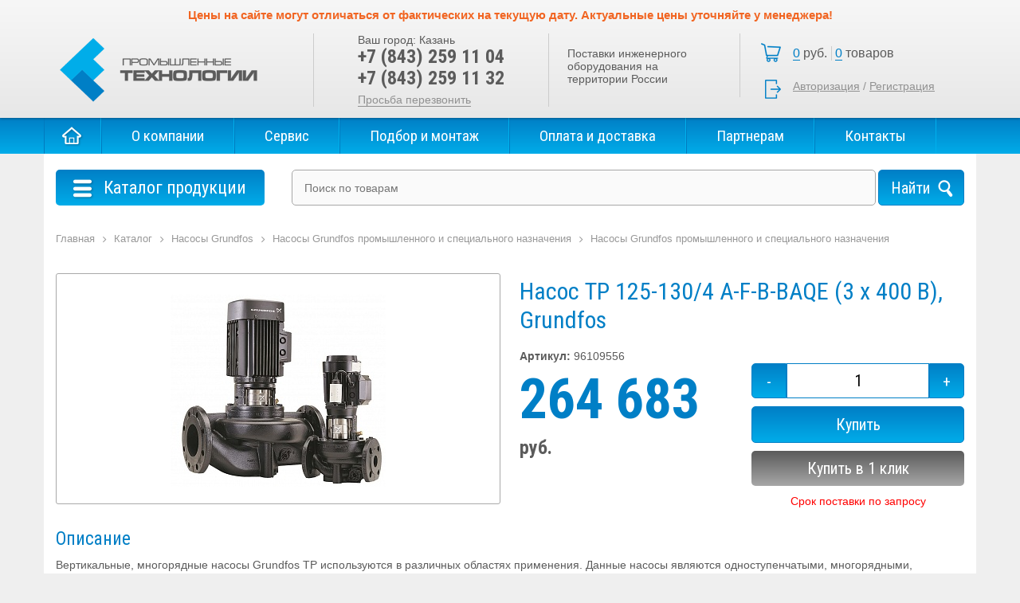

--- FILE ---
content_type: text/html; charset=UTF-8
request_url: https://www.indtech.ru/catalog/nasosy-prom-spets-naznacheniya/tsentrobezhnye/10598/
body_size: 9235
content:
<!DOCTYPE html>
<html lang="ru" ng-app="calculatorApplication">
<head>
	<title>Купить насос tp 125-130/4 a-f-b-baqe (3 х 400 в), grundfos GRUNDFOS в Казани, цена &euro;2,981 </title>
    <link rel="icon" href="/favicon.ico" type="image/x-icon">
    <link href="https://fonts.googleapis.com/css?family=Roboto+Condensed:400,700&amp;subset=cyrillic" rel="stylesheet">
    <meta name="viewport" content="width=device-width, initial-scale=1, shrink-to-fit=no">
            <meta http-equiv="Content-Type" content="text/html; charset=UTF-8" />
<meta name="keywords" content="Насос TP 125-130/4 A-F-B-BAQE (3 х 400 В), Grundfos GRUNDFOS" />
<meta name="description" content="Купить насос tp 125-130/4 a-f-b-baqe (3 х 400 в), grundfos от компании ООО «Промышленные технологии»,
отличаются высоким качеством исполнения и доступной стоимостью – всего за &euro;2,981 Доставка по Казани и РФ. GRUNDFOS" />
<link href="/bitrix/css/main/font-awesome.min.css?174264836023748" type="text/css"  rel="stylesheet" />
<link href="/bitrix/js/ui/design-tokens/dist/ui.design-tokens.min.css?174264839623463" type="text/css"  rel="stylesheet" />
<link href="/bitrix/js/ui/fonts/opensans/ui.font.opensans.min.css?17426483942320" type="text/css"  rel="stylesheet" />
<link href="/bitrix/js/main/popup/dist/main.popup.bundle.min.css?176181386928056" type="text/css"  rel="stylesheet" />
<link href="/bitrix/cache/css/s1/indtech/page_aa150da49a33af9c58b5ec8fc7f685cf/page_aa150da49a33af9c58b5ec8fc7f685cf_v1.css?17618143664165" type="text/css"  rel="stylesheet" />
<link href="/bitrix/cache/css/s1/indtech/template_6a818307350ad2fe02d68c5171c1934c/template_6a818307350ad2fe02d68c5171c1934c_v1.css?1761814366325409" type="text/css"  data-template-style="true" rel="stylesheet" />
<script>if(!window.BX)window.BX={};if(!window.BX.message)window.BX.message=function(mess){if(typeof mess==='object'){for(let i in mess) {BX.message[i]=mess[i];} return true;}};</script>
<script>(window.BX||top.BX).message({"JS_CORE_LOADING":"Загрузка...","JS_CORE_NO_DATA":"- Нет данных -","JS_CORE_WINDOW_CLOSE":"Закрыть","JS_CORE_WINDOW_EXPAND":"Развернуть","JS_CORE_WINDOW_NARROW":"Свернуть в окно","JS_CORE_WINDOW_SAVE":"Сохранить","JS_CORE_WINDOW_CANCEL":"Отменить","JS_CORE_WINDOW_CONTINUE":"Продолжить","JS_CORE_H":"ч","JS_CORE_M":"м","JS_CORE_S":"с","JSADM_AI_HIDE_EXTRA":"Скрыть лишние","JSADM_AI_ALL_NOTIF":"Показать все","JSADM_AUTH_REQ":"Требуется авторизация!","JS_CORE_WINDOW_AUTH":"Войти","JS_CORE_IMAGE_FULL":"Полный размер"});</script>

<script src="/bitrix/js/main/core/core.min.js?1761814032229643"></script>

<script>BX.Runtime.registerExtension({"name":"main.core","namespace":"BX","loaded":true});</script>
<script>BX.setJSList(["\/bitrix\/js\/main\/core\/core_ajax.js","\/bitrix\/js\/main\/core\/core_promise.js","\/bitrix\/js\/main\/polyfill\/promise\/js\/promise.js","\/bitrix\/js\/main\/loadext\/loadext.js","\/bitrix\/js\/main\/loadext\/extension.js","\/bitrix\/js\/main\/polyfill\/promise\/js\/promise.js","\/bitrix\/js\/main\/polyfill\/find\/js\/find.js","\/bitrix\/js\/main\/polyfill\/includes\/js\/includes.js","\/bitrix\/js\/main\/polyfill\/matches\/js\/matches.js","\/bitrix\/js\/ui\/polyfill\/closest\/js\/closest.js","\/bitrix\/js\/main\/polyfill\/fill\/main.polyfill.fill.js","\/bitrix\/js\/main\/polyfill\/find\/js\/find.js","\/bitrix\/js\/main\/polyfill\/matches\/js\/matches.js","\/bitrix\/js\/main\/polyfill\/core\/dist\/polyfill.bundle.js","\/bitrix\/js\/main\/core\/core.js","\/bitrix\/js\/main\/polyfill\/intersectionobserver\/js\/intersectionobserver.js","\/bitrix\/js\/main\/lazyload\/dist\/lazyload.bundle.js","\/bitrix\/js\/main\/polyfill\/core\/dist\/polyfill.bundle.js","\/bitrix\/js\/main\/parambag\/dist\/parambag.bundle.js"]);
</script>
<script>BX.Runtime.registerExtension({"name":"pull.protobuf","namespace":"BX","loaded":true});</script>
<script>BX.Runtime.registerExtension({"name":"rest.client","namespace":"window","loaded":true});</script>
<script>(window.BX||top.BX).message({"pull_server_enabled":"Y","pull_config_timestamp":1761813942,"shared_worker_allowed":"Y","pull_guest_mode":"N","pull_guest_user_id":0,"pull_worker_mtime":1761813939});(window.BX||top.BX).message({"PULL_OLD_REVISION":"Для продолжения корректной работы с сайтом необходимо перезагрузить страницу."});</script>
<script>BX.Runtime.registerExtension({"name":"pull.client","namespace":"BX","loaded":true});</script>
<script>BX.Runtime.registerExtension({"name":"pull","namespace":"window","loaded":true});</script>
<script>BX.Runtime.registerExtension({"name":"fx","namespace":"window","loaded":true});</script>
<script>BX.Runtime.registerExtension({"name":"ui.design-tokens","namespace":"window","loaded":true});</script>
<script>BX.Runtime.registerExtension({"name":"ui.fonts.opensans","namespace":"window","loaded":true});</script>
<script>BX.Runtime.registerExtension({"name":"main.popup","namespace":"BX.Main","loaded":true});</script>
<script>BX.Runtime.registerExtension({"name":"popup","namespace":"window","loaded":true});</script>
<script>(window.BX||top.BX).message({"LANGUAGE_ID":"ru","FORMAT_DATE":"DD.MM.YYYY","FORMAT_DATETIME":"DD.MM.YYYY HH:MI:SS","COOKIE_PREFIX":"BITRIX_SM","SERVER_TZ_OFFSET":"10800","UTF_MODE":"Y","SITE_ID":"s1","SITE_DIR":"\/","USER_ID":"","SERVER_TIME":1769164738,"USER_TZ_OFFSET":0,"USER_TZ_AUTO":"Y","bitrix_sessid":"1dac021378a6656ee822d48268f80f55"});</script>


<script  src="/bitrix/cache/js/s1/indtech/kernel_main/kernel_main_v1.js?1764676983211856"></script>
<script src="/bitrix/js/pull/protobuf/protobuf.min.js?174264839776433"></script>
<script src="/bitrix/js/pull/protobuf/model.min.js?174264839714190"></script>
<script src="/bitrix/js/rest/client/rest.client.min.js?17426483999240"></script>
<script src="/bitrix/js/pull/client/pull.client.min.js?176181394149849"></script>
<script src="/bitrix/js/main/popup/dist/main.popup.bundle.min.js?176181412867480"></script>
<script>BX.setJSList(["\/bitrix\/js\/main\/core\/core_fx.js","\/bitrix\/js\/main\/session.js","\/bitrix\/js\/main\/pageobject\/dist\/pageobject.bundle.js","\/bitrix\/js\/main\/core\/core_window.js","\/bitrix\/js\/main\/date\/main.date.js","\/bitrix\/js\/main\/core\/core_date.js","\/bitrix\/js\/main\/dd.js","\/bitrix\/js\/main\/core\/core_uf.js","\/bitrix\/js\/main\/core\/core_dd.js","\/bitrix\/js\/main\/core\/core_tooltip.js","\/bitrix\/js\/main\/utils.js","\/local\/templates\/indtech\/components\/bitrix\/catalog\/catalog\/bitrix\/catalog.element\/.default\/script.js","\/local\/static\/js\/jquery-1.12.4.min.js","\/local\/static\/js\/jquery.form.min.js","\/local\/static\/js\/sweet_alert\/sweet-alert.min.js","\/local\/static\/js\/owl2\/owl.carousel.min.js","\/local\/static\/js\/fancybox\/jquery.fancybox.js","\/local\/static\/js\/scripts.js","\/local\/static\/js\/formstyler\/jquery.formstyler.min.js","\/local\/templates\/indtech\/components\/bitrix\/menu\/catalog\/script.js","\/bitrix\/components\/bitrix\/search.title\/script.js"]);</script>
<script>BX.setCSSList(["\/local\/templates\/indtech\/components\/bitrix\/catalog\/catalog\/style.css","\/local\/templates\/indtech\/components\/bitrix\/breadcrumb\/.default\/style.css","\/local\/templates\/indtech\/components\/bitrix\/catalog\/catalog\/bitrix\/catalog.element\/.default\/style.css","\/local\/static\/css\/bootstrap\/bootstrap.min.css","\/local\/static\/js\/owl2\/owl.carousel.css","\/local\/static\/js\/sweet_alert\/sweet-alert.css","\/local\/static\/js\/fancybox\/jquery.fancybox.css","\/local\/static\/js\/formstyler\/jquery.formstyler.css","\/local\/static\/css\/style.css","\/local\/static\/icons\/bootstrap-icons.min.css","\/local\/templates\/indtech\/components\/bitrix\/sale.basket.basket.line\/indtech\/style.css","\/local\/templates\/indtech\/components\/bitrix\/menu\/catalog\/style.css","\/local\/templates\/indtech\/components\/bitrix\/search.title\/catalog\/style.css","\/local\/templates\/indtech\/styles.css"]);</script>

            <script type="text/javascript">
                (function (d, w, c) {(w[c] = w[c] || []).push(function() {
                    try {
                        w.yaCounter48997556 = new Ya.Metrika({'id':'48997556','webvisor':'true','clickmap':'true','trackLinks':'true','accurateTrackBounce':'true','trackHash':'false','ut':'false'});
                    } 
                    catch(e) {}});
                    var n=d.getElementsByTagName("script")[0],s = d.createElement("script"),f=function () { n.parentNode.insertBefore(s, n); };s.type="text/javascript";s.async=true;s.src=(d.location.protocol=="https:"?"https:":"http:")+"//mc.yandex.ru/metrika/watch.js";if(w.opera=="[object Opera]"){d.addEventListener("DOMContentLoaded",f,false);}else{f();}})(document,window,"yandex_metrika_callbacks");
            </script>
<script>
					(function () {
						"use strict";

						var counter = function ()
						{
							var cookie = (function (name) {
								var parts = ("; " + document.cookie).split("; " + name + "=");
								if (parts.length == 2) {
									try {return JSON.parse(decodeURIComponent(parts.pop().split(";").shift()));}
									catch (e) {}
								}
							})("BITRIX_CONVERSION_CONTEXT_s1");

							if (cookie && cookie.EXPIRE >= BX.message("SERVER_TIME"))
								return;

							var request = new XMLHttpRequest();
							request.open("POST", "/bitrix/tools/conversion/ajax_counter.php", true);
							request.setRequestHeader("Content-type", "application/x-www-form-urlencoded");
							request.send(
								"SITE_ID="+encodeURIComponent("s1")+
								"&sessid="+encodeURIComponent(BX.bitrix_sessid())+
								"&HTTP_REFERER="+encodeURIComponent(document.referrer)
							);
						};

						if (window.frameRequestStart === true)
							BX.addCustomEvent("onFrameDataReceived", counter);
						else
							BX.ready(counter);
					})();
				</script>
<meta property="og:type" content="product" />
<meta property="og:price:amount" content="264683" />
<meta property="og:price:currency" content="RUB" />
<meta property="og:url" content="https://www.indtech.ru/catalog/nasosy-prom-spets-naznacheniya/tsentrobezhnye/10598/" />
<meta property="og:title" content="Купить насос tp 125-130/4 a-f-b-baqe (3 х 400 в), grundfos GRUNDFOS в Казани, цена &euro;2,981 " />
<meta property="og:image" content="https://www.indtech.ru/upload/iblock/fc1/32beb538_be86_11e4_b467_0026552fcde2_930d2134_06be_11e6_a106_0026552fcde8.jpg" />
<meta property="og:description" content="Купить насос tp 125-130/4 a-f-b-baqe (3 х 400 в), grundfos от компании ООО «Промышленные технологии»,
отличаются высоким качеством исполнения и доступной стоимостью – всего за &euro;2,981 Доставка по Казани и РФ. GRUNDFOS" />



<script  src="/bitrix/cache/js/s1/indtech/template_c150c33cbce0b84247d478c3427d3ef4/template_c150c33cbce0b84247d478c3427d3ef4_v1.js?1761814188265358"></script>
<script  src="/bitrix/cache/js/s1/indtech/page_9a8fe8714be5bc1c734b3737a9f11a83/page_9a8fe8714be5bc1c734b3737a9f11a83_v1.js?17618143661305"></script>

</head>
<body>
<div class="global-wrapper">
        <header class="main">
        <div class="header-top-text">
        <span style="font-size: 11pt; color: #f16522;"><b>Цены на сайте могут отличаться от фактических на текущую дату. Актуальные цены уточняйте у менеджера!</b></span>        </div>
        <div class="wrapper clear">
            <a href="/" class="logo"></a>
            <div class="header-phones">
                <div class="user-city">Ваш город: <span>Казань</span></div>
                <div class="header-phones__val">
                    +7 (843)&nbsp;259 11 04<br>
+7 (843) 259 11 32                </div>
                <div class="callback"><span class="open-modal" data-form="callback">Просьба перезвонить</span></div>
            </div>
            <div class="header-text">
                Поставки инженерного оборудования на территории России<br>            </div>
            <div class="basket-block">
            	<div class="basket-block__wrapper">
		<i class="cart-icon"></i>
			<span class="basket-block__total-price"><span>0</span> руб.</span>
				<span class="basket-block__total-count"><span>0</span> товаров</span>
			<a href="/personal/cart/">Корзина</a>
	</div>
            <div class="profile-block">
                            <a class="auth" href="/auth/?login=yes&backurl=%2Fcatalog%2Fnasosy-prom-spets-naznacheniya%2Ftsentrobezhnye%2F10598%2F">Авторизация</a>
                 /
                <a href="/auth/?register=yes&backurl=%2Fcatalog%2Fnasosy-prom-spets-naznacheniya%2Ftsentrobezhnye%2F10598%2F">Регистрация</a>
                    </div>
                </div>
        </div>
    </header>
    <div class="top-navigation">
        <div class="wrapper">
            
    <ul class="topmenu">
    <li><a href="/">Главная</a></li>
                                                <li class="menu-item"><a href="/about/">О компании</a></li>
                                                                            <li class="menu-item"><a href="/servis/">Сервис</a></li>
                                                                            <li class="menu-item"><a href="/podbor-i-montazh/">Подбор и монтаж</a></li>
                                                                            <li class="menu-item"><a href="/oplata-i-dostavka/">Оплата и доставка</a></li>
                                                                            <li class="menu-item"><a href="/partneram/">Партнерам</a></li>
                                                                            <li class="menu-item"><a href="/contacts/">Контакты</a></li>
                                        </ul>
        </div>
    </div>
        <div class="wrapper workarea">
                <div class="catalog-nav clear">
            <div class="left-sidebar">
                
<div class="catalog-menu">
	<div class="menu-button"><i></i>Каталог продукции</div>
	<ul>
														<li class=" level-1">
				<a href="/catalog/%D0%9C%D0%BD%D0%BE%D0%B3%D0%BE%D1%81%D1%82%D1%83%D0%BF%D0%B5%D0%BD%D1%87%D0%B0%D1%82%D1%8B%D0%B5%20%D0%BD%D0%B0%D1%81%D0%BE%D1%81%D1%8B%20VANDJORD/"><span>Многоступенчатые насосы VANDJORD<i></i></span></a>
							</li>
								<li class="parent level-1">
				<a href="/catalog/truboprovodnaya-armatura/"><span>Трубопроводная  арматура<i></i></span></a>
									<ul>
																				<li class=" level-2">
								<a href="/catalog/truboprovodnaya-armatura/zatvorydiskovye/"><span>Затворы дисковые<i></i></span></a>
															</li>
																				<li class=" level-2">
								<a href="/catalog/truboprovodnaya-armatura/klapanyobratnye/"><span>Клапаны обратные <i></i></span></a>
															</li>
																				<li class="parent level-2">
								<a href="/catalog/truboprovodnaya-armatura/kollektory-i-kollektornye-gruppy/"><span>Коллекторы и коллекторные группы<i></i></span></a>
																	<ul>
																																<li class=" level-3">
												<a href="/catalog/truboprovodnaya-armatura/kollektory-i-kollektornye-gruppy/luxor/"><span>Коллекторы Luxor<i></i></span></a>
																							</li>
																																<li class=" level-3">
												<a href="/catalog/truboprovodnaya-armatura/kollektory-i-kollektornye-gruppy/stout/"><span>Коллекторы Stout<i></i></span></a>
																							</li>
																																<li class=" level-3">
												<a href="/catalog/truboprovodnaya-armatura/kollektory-i-kollektornye-gruppy/bez-raskhodomerov/"><span>Коллекторы без расходомеров<i></i></span></a>
																							</li>
																																<li class=" level-3">
												<a href="/catalog/truboprovodnaya-armatura/kollektory-i-kollektornye-gruppy/kollektory-dlya-vodosnabzheniya/"><span>Коллекторы для водоснабжения<i></i></span></a>
																							</li>
																																<li class=" level-3">
												<a href="/catalog/truboprovodnaya-armatura/kollektory-i-kollektornye-gruppy/kollektory-dlya-otopleniya/"><span>Коллекторы для отопления<i></i></span></a>
																							</li>
																																<li class=" level-3">
												<a href="/catalog/truboprovodnaya-armatura/kollektory-i-kollektornye-gruppy/dlya-teplogo-pola/"><span>Коллекторы для теплого пола<i></i></span></a>
																							</li>
																																<li class=" level-3">
												<a href="/catalog/truboprovodnaya-armatura/kollektory-i-kollektornye-gruppy/s-raskhodomerami/"><span>с расходомерами<i></i></span></a>
																							</li>
																			</ul>
															</li>
																				<li class=" level-2">
								<a href="/catalog/truboprovodnaya-armatura/kompensatory/"><span>Компенсаторы<i></i></span></a>
															</li>
																				<li class=" level-2">
								<a href="/catalog/truboprovodnaya-armatura/kranysharovye/"><span>Краны шаровые<i></i></span></a>
															</li>
											</ul>
							</li>
								<li class=" level-1">
				<a href="/catalog/truby-i-fitingi/"><span>Трубы и фитинги<i></i></span></a>
							</li>
								<li class="parent level-1">
				<a href="/catalog/Kompl/"><span>Комплектующие для насосного оборудования<i></i></span></a>
									<ul>
																				<li class=" level-2">
								<a href="/catalog/Kompl/kabel/"><span>Кабель<i></i></span></a>
															</li>
																				<li class=" level-2">
								<a href="/catalog/Kompl/obratnye-klapany/"><span>Принадлежности<i></i></span></a>
															</li>
																				<li class="parent level-2">
								<a href="/catalog/Kompl/skvazhinnyy-ogolovok/"><span>Скважинные оголовки<i></i></span></a>
																	<ul>
																																<li class=" level-3">
												<a href="/catalog/Kompl/skvazhinnyy-ogolovok/skvazhinnyy-ogolovok-os/"><span>Скважинный оголовок ОС<i></i></span></a>
																							</li>
																																<li class=" level-3">
												<a href="/catalog/Kompl/skvazhinnyy-ogolovok/skvazhinnyy-ogolovok-osp/"><span>Скважинный оголовок ОСП<i></i></span></a>
																							</li>
																																<li class=" level-3">
												<a href="/catalog/Kompl/skvazhinnyy-ogolovok/skvazhinnyy-ogolovok-ospb/"><span>Скважинный оголовок ОСПБ<i></i></span></a>
																							</li>
																			</ul>
															</li>
																				<li class=" level-2">
								<a href="/catalog/Kompl/khomuty-i-zazhimy/"><span>Хомуты и зажимы<i></i></span></a>
															</li>
																				<li class=" level-2">
								<a href="/catalog/Kompl/shlayub-i-patrubki/"><span>Шланги и патрубки<i></i></span></a>
															</li>
											</ul>
							</li>
								<li class="parent level-1">
				<a href="/catalog/zhirouloviteli/"><span>Жироуловители<i></i></span></a>
									<ul>
																				<li class=" level-2">
								<a href="/catalog/zhirouloviteli/vertikalnye/"><span>Вертикальные жироуловители<i></i></span></a>
															</li>
																				<li class=" level-2">
								<a href="/catalog/zhirouloviteli/gorizontalnye/"><span>Горизонтальные жироуловители<i></i></span></a>
															</li>
																				<li class=" level-2">
								<a href="/catalog/zhirouloviteli/zhiroulovitelipodmoyku/"><span>Жироуловители под мойку<i></i></span></a>
															</li>
																				<li class=" level-2">
								<a href="/catalog/zhirouloviteli/profi/"><span>Жироуловители Профи<i></i></span></a>
															</li>
																				<li class=" level-2">
								<a href="/catalog/zhirouloviteli/5-element/"><span>Жироуловители Пятый элемент<i></i></span></a>
															</li>
																				<li class=" level-2">
								<a href="/catalog/zhirouloviteli/stal/"><span>Жироуловители Сталь<i></i></span></a>
															</li>
																				<li class=" level-2">
								<a href="/catalog/zhirouloviteli/standart/"><span>Жироуловители Стандарт<i></i></span></a>
															</li>
																				<li class=" level-2">
								<a href="/catalog/zhirouloviteli/zhiroulovitelitsekhovye/"><span>Цеховые жироуловители<i></i></span></a>
															</li>
																				<li class=" level-2">
								<a href="/catalog/zhirouloviteli/zhiroulovitelipromyshlennye/"><span>Промышленные жироуловители<i></i></span></a>
															</li>
																				<li class=" level-2">
								<a href="/catalog/zhirouloviteli/peskoulovitelipodmoyku/"><span>Пескоуловители под мойку<i></i></span></a>
															</li>
											</ul>
							</li>
														<li class="parent level-1">
				<a href="/catalog/prinadlezhnosti-i-zapchasti/"><span>Принадлежности и запчасти<i></i></span></a>
									<ul>
																				<li class=" level-2">
								<a href="/catalog/prinadlezhnosti-i-zapchasti/avtomatika/"><span>Автоматика<i></i></span></a>
															</li>
																				<li class=" level-2">
								<a href="/catalog/prinadlezhnosti-i-zapchasti/aksessuary/"><span>Аксессуары<i></i></span></a>
															</li>
																				<li class=" level-2">
								<a href="/catalog/prinadlezhnosti-i-zapchasti/zapasnye-chasti/"><span>Запасные части<i></i></span></a>
															</li>
																				<li class=" level-2">
								<a href="/catalog/prinadlezhnosti-i-zapchasti/membrannyenapornyebaki/"><span>Мембранные напорные баки<i></i></span></a>
															</li>
											</ul>
							</li>
								<li class="parent level-1">
				<a href="/catalog/rasshiritelnye-baki/"><span>Расширительные баки<i></i></span></a>
									<ul>
																				<li class=" level-2">
								<a href="/catalog/rasshiritelnye-baki/dlya-vodosnabzheniya/"><span>Расширительные баки для водоснабжения<i></i></span></a>
															</li>
																				<li class=" level-2">
								<a href="/catalog/rasshiritelnye-baki/dlya-otopleniya/"><span>Расширительные баки для отопления<i></i></span></a>
															</li>
											</ul>
							</li>
								<li class="parent level-1">
				<a href="/catalog/sistemyvodoochistki/"><span>Системы водоочистки<i></i></span></a>
									<ul>
																				<li class=" level-2">
								<a href="/catalog/sistemyvodoochistki/magistralnyefiltry/"><span>Магистральные фильтры<i></i></span></a>
															</li>
																				<li class=" level-2">
								<a href="/catalog/sistemyvodoochistki/magnitnye-preobrazovateli/"><span>Магнитные преобразователи<i></i></span></a>
															</li>
																				<li class=" level-2">
								<a href="/catalog/sistemyvodoochistki/magnitnye-preobrazovateli/"><span>Магнитные преобразователи<i></i></span></a>
															</li>
											</ul>
							</li>
			</ul>
</div>
	
            </div>
            <div class="right-sidebar">
                	<div id="title-search">
	<form action="/catalog/">
		<input id="title-search-input" type="text" name="q" value="" autocomplete="off" placeholder="Поиск по товарам"/>
		<input name="s" type="submit" value="Найти" />
	</form>
	</div>
<script>
	BX.ready(function(){
		new JCTitleSearch({
			'AJAX_PAGE' : '/catalog/nasosy-prom-spets-naznacheniya/tsentrobezhnye/10598/',
			'CONTAINER_ID': 'title-search',
			'INPUT_ID': 'title-search-input',
			'MIN_QUERY_LEN': 2
		});
	});
</script>
            </div>
        </div>
                            <div class="page-content clear">
<div class="bx-breadcrumb">
			<div class="bx-breadcrumb-item" id="bx_breadcrumb_0" itemscope="" itemtype="http://data-vocabulary.org/Breadcrumb" itemref="bx_breadcrumb_1">
				
				<a href="/" title="Главная" itemprop="url">
					<span itemprop="title">Главная</span>
				</a>
			</div>
			<div class="bx-breadcrumb-item" id="bx_breadcrumb_1" itemscope="" itemtype="http://data-vocabulary.org/Breadcrumb" itemprop="child" itemref="bx_breadcrumb_2">
				<i class="fa fa-angle-right"></i>
				<a href="/catalog/" title="Каталог" itemprop="url">
					<span itemprop="title">Каталог</span>
				</a>
			</div>
			<div class="bx-breadcrumb-item" id="bx_breadcrumb_2" itemscope="" itemtype="http://data-vocabulary.org/Breadcrumb" itemprop="child" itemref="bx_breadcrumb_3">
				<i class="fa fa-angle-right"></i>
				<a href="/catalog/nasosy/" title="Насосы Grundfos" itemprop="url">
					<span itemprop="title">Насосы Grundfos</span>
				</a>
			</div>
			<div class="bx-breadcrumb-item" id="bx_breadcrumb_3" itemscope="" itemtype="http://data-vocabulary.org/Breadcrumb" itemprop="child" itemref="bx_breadcrumb_4">
				<i class="fa fa-angle-right"></i>
				<a href="/catalog/nasosy/nasosy-prom-spets-naznacheniya/" title="Насосы Grundfos  промышленного и специального назначения" itemprop="url">
					<span itemprop="title">Насосы Grundfos  промышленного и специального назначения</span>
				</a>
			</div>
			<div class="bx-breadcrumb-item" id="bx_breadcrumb_4" itemscope="" itemtype="http://data-vocabulary.org/Breadcrumb" itemprop="child">
				<i class="fa fa-angle-right"></i>
				<a href="/catalog/nasosy/nasosy-prom-spets-naznacheniya/tsentrobezhnye/" title="Насосы Grundfos  промышленного и специального назначения" itemprop="url">
					<span itemprop="title">Насосы Grundfos  промышленного и специального назначения</span>
				</a>
			</div><div style="clear:both"></div></div><div class="product-detail" itemscope itemtype="http://schema.org/Product">
    <div class="row">
        <div class="col-md-6 product-detail__images">
            <div class="main-detail-image">
                        <a href="/upload/iblock/fc1/32beb538_be86_11e4_b467_0026552fcde2_930d2134_06be_11e6_a106_0026552fcde8.jpg" class="zoomIt" rel="detail-image">
                <img itemprop="image" src="/upload/iblock/fc1/32beb538_be86_11e4_b467_0026552fcde2_930d2134_06be_11e6_a106_0026552fcde8.jpg" alt="Насос TP 125-130/4 A-F-B-BAQE (3 х 400 В), Grundfos" title="Насос TP 125-130/4 A-F-B-BAQE (3 х 400 В), Grundfos" />
            </a>
                        </div>
                    </div>
        <div class="col-md-6 product-detail__right clear">

            <h1 class="page-title" itemprop="name">Насос TP 125-130/4 A-F-B-BAQE (3 х 400 В), Grundfos</h1>
                            <div class="product-article"><b>Артикул:</b> 96109556</div>
                        <div class="row">
                <div class="col-md-6">
                                        <div class="price-block"  itemprop="offers" itemscope itemtype="http://schema.org/Offer">
                        <span>264 683</span> руб.
                        <meta itemprop="price" content="264683">
                        <meta itemprop="priceCurrency" content="RUB">
                    </div>
                                    </div>
                <div class="col-md-6">
                    <div class="actions-block">
                                            <div class="quantity-wrapper">
                            <span class="btn btn-decrease" data-set="-1">-</span>
                            <input type="text" class="basket-item-amount-filed" id="quantity" value="1"/>
                            <span class="btn btn-increase" data-set="1">+</span>
                        </div>
                        <div class="btn add2cart" data-addurl="/catalog/nasosy-prom-spets-naznacheniya/tsentrobezhnye/10598/?action=ADD2BASKET&amp;id=10598">Купить</div>
                        <div class="btn btn-1click open-modal" data-form="buy1click">Купить в 1 клик</div>
                                            <div class="avalability-container need-request">Срок поставки по запросу</div>
                    </div>
                </div>
            </div>
        </div>
    </div>
        <h3 class="block-title">Описание</h3>
    <div class="product-description" itemprop="description">
                <div>
                                <p itemprop="description">Вертикальные, многорядные насосы Grundfos TP используются в различных областях применения. Данные насосы являются одноступенчатыми, многорядными, центробежными насосами со стандартными двигателями и торцевыми уплотнениями вала. Данные насосы имеют короткую муфту, т.е. насос и двигатель являются отдельными блоками. Соответственно данные насосы менее чувствительны к загрязнениям перекачиваемой жидкости, чем аналогичные насосы с герметизированным ротором..<br><br>
Данная модель насоса характеризуется высоким уровнем надёжности и эффективности. Бесшумные, высокоэффективные двигатели IE2/IE3 входят в состав стандартной поставки. Все насосы TP имеют гальваническое покрытие для обеспечения высокой коррозийной устойчивости..<br><br>
ПРИМЕНЕНИЕ<br>
Данные вертикальные, многорядные насосы используются в коммерческих зданиях в системах кондиционирования воздуха и отопления.<br><br>
ПРИЕМУЩЕСТВА<br>
- Оптимизированная проточная часть, обеспечивающая высокую эффективность;<br>
- Сниженное энергопотребление;<br>
- Энергоэффективные двигатели;<br>
- Энергоэффективные двигатели обеспечивают меньшее энергопотребление;<br>
- Конструкция с выдвижной верхней частью;<br>
- Простота демонтажа с целью обслуживания;<br>
- Многорядная конструкция;<br>
- В отличие от насосов с односторонним всасыванием многорядные насосы допускают использование прямых трубопроводов, что зачастую приводит к сокращению расходов на установку и объёма занимаемого пространства;<br>
- Рабочее колесо имеет гидравлическую и механическую балансировку с целью увеличения срока службы подшипников двигателя и торцевых уплотнений.<br>
- Корпус и верхняя часть насоса/фонарь имеют гальваническое покрытие, повышающее коррозионную устойчивость;<br>
- Сниженное энергопотребление.</p>
                            <noscript><div><img src="//mc.yandex.ru/watch/48997556?ut=noindex" style="position:absolute; left:-9999px;" alt="" /></div></noscript></body>
</html>
</div>
    </div>
        <h3 class="block-title">Характеристики</h3>
    <table class="product-params">
                                    <tr>
                    <td>Бренд:</td>
                    <td>
                                                    Grundfos                                            </td>
                </tr>
                                                                                                                                                                                                                                    <tr>
                    <td>Напряжение сети, В:</td>
                    <td>
                                                    380 / 400                                            </td>
                </tr>
                                                                                                                                <tr>
                    <td>Номинальный расход, м3/ч:</td>
                    <td>
                                                    142                                            </td>
                </tr>
                                                                                                                                                    <tr>
                    <td>Максимальный напор, м:</td>
                    <td>
                                                    12.2                                            </td>
                </tr>
                                                                                        <tr>
                    <td>Номинальный напор, м:</td>
                    <td>
                                                    10.56                                            </td>
                </tr>
                                                                                                                                                                                                                                                                                                                                                                                                                                                                                                                                                                                                                                                                                                                                                                                                                                                                                                                                                                                                                                                                                                                                                                                                                                                                                                                                                                                                                                                                                                                                                                                                                                                                                                                                                                                                                                                                                                                                                                                                                                                                                                                                                                                                                                                                                                                                                                                                                                                                <tr>
                    <td>Назначение:</td>
                    <td>
                                                    промышленный                                            </td>
                </tr>
                                                <tr>
                    <td>Серия:</td>
                    <td>
                                                    TP                                            </td>
                </tr>
                                                <tr>
                    <td>Тип подключения:</td>
                    <td>
                                                    фланец                                            </td>
                </tr>
                                                <tr>
                    <td>Температура перекачиваемой жидкости, °C:</td>
                    <td>
                                                    0 ... +120                                            </td>
                </tr>
                                                <tr>
                    <td>Потребляемая мощность, Вт:</td>
                    <td>
                                                    5 500                                            </td>
                </tr>
                                                <tr>
                    <td>Давление максимальное, бар:</td>
                    <td>
                                                    16                                            </td>
                </tr>
                                                <tr>
                    <td>Расход максимальный, м3/ч:</td>
                    <td>
                                                    184.5                                            </td>
                </tr>
                                                <tr>
                    <td>Диаметр подключения, мм:</td>
                    <td>
                                                    125 мм (5&quot;)                                            </td>
                </tr>
                                                <tr>
                    <td>Материал корпуса:</td>
                    <td>
                                                    чугун                                            </td>
                </tr>
                                                <tr>
                    <td>Материал рабочего колеса:</td>
                    <td>
                                                    бронза                                            </td>
                </tr>
                                                <tr>
                    <td>Частота вращения двигателя, об/мин:</td>
                    <td>
                                                    1455                                            </td>
                </tr>
                                                <tr>
                    <td>Качество жидкости:</td>
                    <td>
                                                    чистая                                            </td>
                </tr>
                                                                                                                                                                                                                                                                                                                                                                                                                                                                                                                                                                        </table>
    </div>
<div class="modal-box" id="buy1click">
    <form method="post" class="ajax-form">
        <div class="form-title">Заказать "Насос TP 125-130/4 A-F-B-BAQE (3 х 400 В), Grundfos"</div>
        <input type="text" name="name" placeholder="Ваше имя *" required/>
        <input type="text" name="phone" placeholder="Номер телефона *" required/>
        <input type="hidden" name="subject" value="buy1click"/>
        <input type="hidden" name="product" value="10598"/>
        <input type="submit" value="Отправить"/>
    </form>
    <div class="close-form"></div>
</div>
<div class="modal-box" id="getprice">
    <form method="post" class="ajax-form">
        <div class="form-title">Запросить цену "Насос TP 125-130/4 A-F-B-BAQE (3 х 400 В), Grundfos"</div>
        <input type="text" name="name" placeholder="Ваше имя *" required/>
        <input type="text" name="phone" placeholder="Номер телефона *" required/>
        <input type="hidden" name="subject" value="getprice"/>
        <input type="hidden" name="product" value="10598"/>
        <input type="submit" value="Отправить"/>
    </form>
    <div class="close-form"></div>
</div></div>
</div> <footer class="main">
    <div class="wrapper">
        <div class="row">
            <div class="col-lg-3 col-sm-6 mb-5">
                <div class="footer-logo"></div>
                <div class="official-dealer">
                    Официальный Дилер и
                    Сервисный Центр концерна
                    GRUNDFOS в Татарстане и
                    в Московской области
                </div>
                <div class="copyright">
                    <span itemprop="name">ООО "Промышленные Технологии"</span><br>
                    &copy; 2006-2026                </div>
            </div>
            <div class="mb-5 address-col col-lg-3 col-sm-6" itemscope itemtype="http://schema.org/Organization">
            <b>Адрес:</b><br>
            <div itemprop="address" itemscope itemtype="http://schema.org/PostalAddress">
                <span itemprop="addressRegion">РТ</span>, г. <span itemprop="addressLocality">Казань</span>, <span itemprop="streetAddress">ул. Восстания, 37</span>
            </div>
            <br>
            <b>Телефоны:</b><br>
            <span itemprop="telephone">(843) 259-11-04</span>,<br>
            <span itemprop="telephone">(962) 559-11-32</span>,<br>
            <span itemprop="telephone">(843) 259-11-32</span><br>
            <br>
            <b>Адрес:</b> <br>
            Московская обл., г. Королев,<br>
            ул. Горького, 27А<br>
            <br>
            <b>Телефоны:</b><br>
            (495) 971-38-14,<br>
            8 (916) 695-67-57<br>

        </div>
            <div class="col-lg-3 d-none d-lg-block footer-menu">
                
    <ul class="clear">
                                                <li class="menu-item selected"><a href="/">Главная</a></li>
                                                                            <li class="menu-item"><a href="/about/">О компании</a></li>
                                                                            <li class="menu-item selected"><a href="/catalog/">Каталог продукции</a></li>
                                                                            <li class="menu-item"><a href="/partneram/">Партнерам</a></li>
                                                                            <li class="menu-item"><a href="/podbor-i-montazh/">Подбор и монтаж</a></li>
                                                                            <li class="menu-item"><a href="/objects/">Выполненные проекты</a></li>
                                                                            <li class="menu-item"><a href="/servis">Сервисный центр</a></li>
                                                                            <li class="menu-item"><a href="/oplata-i-dostavka/">Оплата и доставка</a></li>
                                                                            <li class="menu-item"><a href="/contacts/">Контакты</a></li>
                                                                            <li class="menu-item"><a href="/news/">Новости</a></li>
                                                                            <li class="menu-item"><a href="/articles/">Статьи</a></li>
                                                                            <li class="menu-item"><a href="/sitemap/">Карта сайта</a></li>
                                        </ul>
            </div>
            <div class="mb-5 col-lg-3 col-sm-6">
            <a href="http://prosto-promo.ru" class="createdBy">Разработка и продвижение сайтов</a>
        </div>
        </div>
    </div>
</footer>
</div><div class="modal-bg"></div>
<div class="modal-box" id="callback">
    <form method="post" class="ajax-form">
        <div class="form-title">Заказ звонка</div>
        <input type="text" name="name" placeholder="Ваше имя *" required/>
        <input type="text" name="phone" placeholder="Номер телефона *" required/>
        <input type="hidden" name="subject" value="callback"/>
        <input type="submit" value="Отправить"/>
    </form>
    <div class="close-form"></div>
</div>
<!-- Yandex.Metrika counter -->
<script type="text/javascript" >
    (function (d, w, c) {
        (w[c] = w[c] || []).push(function() {
            try {
                w.yaCounter51206201 = new Ya.Metrika2({
                    id:51206201,
                    clickmap:true,
                    trackLinks:true,
                    accurateTrackBounce:true,
                    webvisor:true
                });
            } catch(e) { }
        });

        var n = d.getElementsByTagName("script")[0],
            s = d.createElement("script"),
            f = function () { n.parentNode.insertBefore(s, n); };
        s.type = "text/javascript";
        s.async = true;
        s.src = "https://mc.yandex.ru/metrika/tag.js";

        if (w.opera == "[object Opera]") {
            d.addEventListener("DOMContentLoaded", f, false);
        } else { f(); }
    })(document, window, "yandex_metrika_callbacks2");
</script>
<noscript><div><img src="https://mc.yandex.ru/watch/51206201" style="position:absolute; left:-9999px;" alt="" /></div></noscript>
<!-- /Yandex.Metrika counter -->
    <script type='text/javascript'>
        (function(){ var widget_id = 'cjt3YaP77v';var d=document;var w=window;function l(){var s = document.createElement('script'); s.type = 'text/javascript'; s.async = true;s.src = '//code.jivosite.com/script/widget/'+widget_id; var ss = document.getElementsByTagName('script')[0]; ss.parentNode.insertBefore(s, ss);}if(d.readyState=='complete'){l();}else{if(w.attachEvent){w.attachEvent('onload',l);}else{w.addEventListener('load',l,false);}}})();
    </script>
    <div class="overlay"></div>
<noscript><div><img src="//mc.yandex.ru/watch/48997556?ut=noindex" style="position:absolute; left:-9999px;" alt="" /></div></noscript></body>
</html>
<a href="https://webmaster.yandex.ru/siteinfo/?site=https://www.indtech.ru"><img width="88" height="31" alt="" border="0" src="https://yandex.ru/cycounter?https://www.indtech.ru&theme=dark&lang=ru"/></a>
